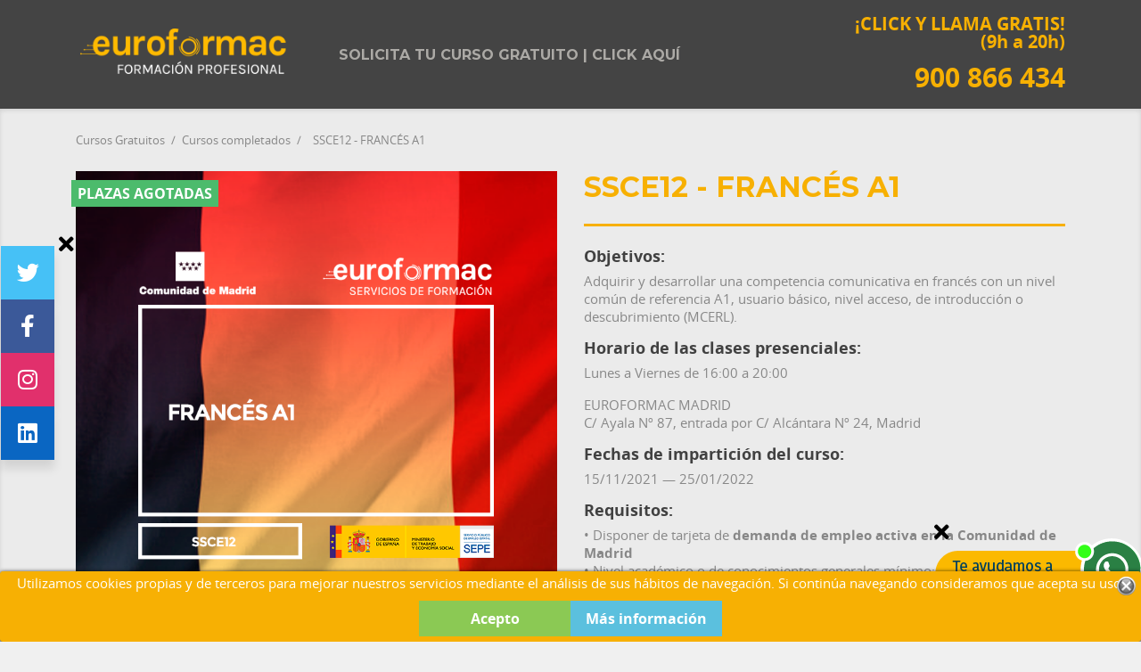

--- FILE ---
content_type: text/html; charset=utf-8
request_url: https://cursosgratuitos.grupoeuroformac.com/ssce12-frances-a1-comunidad-madrid
body_size: 16590
content:

<!doctype html>
<html lang="es">

	  <head>
    
      
<meta charset="utf-8">
<meta http-equiv="x-ua-compatible" content="ie=edge">


  <link rel="canonical" href="https://cursosgratuitos.grupoeuroformac.com/ssce12-frances-a1-comunidad-madrid">

  <title>Curso gratuito de SSCE12 - FRANCÉS A1</title>
  <meta name="description" content="Inscríbete gratis al Curso gratuito de SSCE12 - FRANCÉS A1. Comunidad de Madrid.">


<meta name="viewport" content="width=device-width, initial-scale=0.9, user-scalable=no">
<link rel="icon" type="image/vnd.microsoft.icon" href="/img/favicon.ico?1694446006">
<link rel="shortcut icon" type="image/x-icon" href="/img/favicon.ico?1694446006">
<link href="https://fonts.googleapis.com/css?family=Montserrat:400,700" rel="stylesheet">
<script type="text/javascript" src="https://cursosgratuitos.grupoeuroformac.com/themes/classic/assets/js/fontawesome.js"></script>

<meta name="theme-color" content="#F7B003">




  <meta property="og:title" content="Curso gratuito de SSCE12 - FRANCÉS A1" />
  <meta property="og:description" content="Inscríbete gratis al Curso gratuito de SSCE12 - FRANCÉS A1. Comunidad de Madrid." /> 
  <meta property="og:image" content="https://cursosgratuitos.grupoeuroformac.com/3321-large_default/ssce12-frances-a1-comunidad-madrid.jpg" />
  <meta name="twitter:title" content="Curso gratuito de SSCE12 - FRANCÉS A1" />
  <meta name="twitter:description" content="Inscríbete gratis al Curso gratuito de SSCE12 - FRANCÉS A1. Comunidad de Madrid." />
  <meta name="twitter:image" content="https://cursosgratuitos.grupoeuroformac.com/3321-large_default/ssce12-frances-a1-comunidad-madrid.jpg" />
  <meta name="twitter:card" content="summary_large_image" />
  <meta name="twitter:site" content="@grupoeuroformac" />
  <meta name="twitter:creator" content="@grupoeuroformac" />
  



  


<link rel="stylesheet" href="/themes/classic/assets/css/theme.css" type="text/css" media="all">
<link rel="stylesheet" href="/themes/classic/assets/css/backtop.css" type="text/css" media="all">
<link rel="stylesheet" href="/themes/classic/assets/css/rrss.css" type="text/css" media="all">
<link rel="stylesheet" href="/js/jquery/ui/themes/base/minified/jquery-ui.min.css" type="text/css" media="all">
<link rel="stylesheet" href="/js/jquery/ui/themes/base/minified/jquery.ui.theme.min.css" type="text/css" media="all">



  

  <script type="text/javascript">
        var prestashop = {"currency":{"name":"euro","iso_code":"EUR","iso_code_num":"978","sign":"\u20ac"},"customer":{"lastname":null,"firstname":null,"email":null,"last_passwd_gen":null,"birthday":null,"newsletter":null,"newsletter_date_add":null,"ip_registration_newsletter":null,"optin":null,"website":null,"company":null,"siret":null,"ape":null,"outstanding_allow_amount":0,"max_payment_days":0,"note":null,"is_guest":0,"id_shop":null,"id_shop_group":null,"id_default_group":3,"date_add":null,"date_upd":null,"reset_password_token":null,"reset_password_validity":null,"id":null,"is_logged":false,"gender":{"type":null,"name":null,"id":null},"risk":{"name":null,"color":null,"percent":null,"id":null},"addresses":[]},"language":{"name":"Espa\u00f1ol (Spanish)","iso_code":"es","locale":"es-ES","language_code":"es","is_rtl":"0","date_format_lite":"d\/m\/Y","date_format_full":"d\/m\/Y H:i:s","id":1},"page":{"title":"","canonical":null,"meta":{"title":"Curso gratuito de SSCE12 - FRANC\u00c9S A1","description":"Inscr\u00edbete gratis al Curso gratuito de SSCE12 - FRANC\u00c9S A1. Comunidad de Madrid.","keywords":"curso, formacion, gratuita, gratis,SSCE12 - FRANC\u00c9S A1","robots":"index"},"page_name":"product","body_classes":{"lang-es":true,"lang-rtl":false,"country-ES":true,"currency-EUR":true,"layout-full-width":true,"page-product":true,"tax-display-enabled":true,"product-id-12442":true,"product-SSCE12 - FRANC\u00c9S A1":true,"product-id-category-5550":true,"product-id-manufacturer-3":true,"product-id-supplier-31":true,"product-available-for-order":true},"admin_notifications":[]},"shop":{"name":"Cursos Gratuitos - Grupo Euroformac","email":"infocursos@grupoeuroformac.com","registration_number":"","long":false,"lat":false,"logo":"\/img\/gestion-cursos-logo-1694446006.jpg","stores_icon":"\/img\/logo_stores.png","favicon":"\/img\/favicon.ico","favicon_update_time":"1694446006","address":{"formatted":"Cursos Gratuitos - Grupo Euroformac<br>Espa\u00f1a","address1":"","address2":"","postcode":"","city":"","state":null,"country":"Espa\u00f1a"},"phone":"","fax":""},"urls":{"base_url":"https:\/\/cursosgratuitos.grupoeuroformac.com\/","current_url":"https:\/\/cursosgratuitos.grupoeuroformac.com\/ssce12-frances-a1-comunidad-madrid","shop_domain_url":"https:\/\/cursosgratuitos.grupoeuroformac.com","img_ps_url":"https:\/\/cursosgratuitos.grupoeuroformac.com\/img\/","img_cat_url":"https:\/\/cursosgratuitos.grupoeuroformac.com\/img\/c\/","img_lang_url":"https:\/\/cursosgratuitos.grupoeuroformac.com\/img\/l\/","img_prod_url":"https:\/\/cursosgratuitos.grupoeuroformac.com\/img\/p\/","img_manu_url":"https:\/\/cursosgratuitos.grupoeuroformac.com\/img\/m\/","img_sup_url":"https:\/\/cursosgratuitos.grupoeuroformac.com\/img\/su\/","img_ship_url":"https:\/\/cursosgratuitos.grupoeuroformac.com\/img\/s\/","img_store_url":"https:\/\/cursosgratuitos.grupoeuroformac.com\/img\/st\/","img_col_url":"https:\/\/cursosgratuitos.grupoeuroformac.com\/img\/co\/","img_url":"https:\/\/cursosgratuitos.grupoeuroformac.com\/themes\/classic\/assets\/img\/","css_url":"https:\/\/cursosgratuitos.grupoeuroformac.com\/themes\/classic\/assets\/css\/","js_url":"https:\/\/cursosgratuitos.grupoeuroformac.com\/themes\/classic\/assets\/js\/","pic_url":"https:\/\/cursosgratuitos.grupoeuroformac.com\/upload\/","pages":{"address":"https:\/\/cursosgratuitos.grupoeuroformac.com\/direccion","addresses":"https:\/\/cursosgratuitos.grupoeuroformac.com\/direcciones","authentication":"https:\/\/cursosgratuitos.grupoeuroformac.com\/inicio-sesion","cart":"https:\/\/cursosgratuitos.grupoeuroformac.com\/carrito","category":"https:\/\/cursosgratuitos.grupoeuroformac.com\/index.php?controller=category","cms":"https:\/\/cursosgratuitos.grupoeuroformac.com\/index.php?controller=cms","contact":"https:\/\/cursosgratuitos.grupoeuroformac.com\/contactanos","discount":"https:\/\/cursosgratuitos.grupoeuroformac.com\/descuento","guest_tracking":"https:\/\/cursosgratuitos.grupoeuroformac.com\/seguimiento-cliente-no-registrado","history":"https:\/\/cursosgratuitos.grupoeuroformac.com\/historial-compra","identity":"https:\/\/cursosgratuitos.grupoeuroformac.com\/datos-personales","index":"https:\/\/cursosgratuitos.grupoeuroformac.com\/","my_account":"https:\/\/cursosgratuitos.grupoeuroformac.com\/mi-cuenta","order_confirmation":"https:\/\/cursosgratuitos.grupoeuroformac.com\/confirmacion-pedido","order_detail":"https:\/\/cursosgratuitos.grupoeuroformac.com\/index.php?controller=order-detail","order_follow":"https:\/\/cursosgratuitos.grupoeuroformac.com\/seguimiento-pedido","order":"https:\/\/cursosgratuitos.grupoeuroformac.com\/pedido","order_return":"https:\/\/cursosgratuitos.grupoeuroformac.com\/index.php?controller=order-return","order_slip":"https:\/\/cursosgratuitos.grupoeuroformac.com\/albaran","pagenotfound":"https:\/\/cursosgratuitos.grupoeuroformac.com\/pagina-no-encontrada","password":"https:\/\/cursosgratuitos.grupoeuroformac.com\/recuperacion-contrase\u00f1a","pdf_invoice":"https:\/\/cursosgratuitos.grupoeuroformac.com\/index.php?controller=pdf-invoice","pdf_order_return":"https:\/\/cursosgratuitos.grupoeuroformac.com\/index.php?controller=pdf-order-return","pdf_order_slip":"https:\/\/cursosgratuitos.grupoeuroformac.com\/index.php?controller=pdf-order-slip","prices_drop":"https:\/\/cursosgratuitos.grupoeuroformac.com\/bajamos-precios","product":"https:\/\/cursosgratuitos.grupoeuroformac.com\/index.php?controller=product","search":"https:\/\/cursosgratuitos.grupoeuroformac.com\/buscar","sitemap":"https:\/\/cursosgratuitos.grupoeuroformac.com\/mapa-web","stores":"https:\/\/cursosgratuitos.grupoeuroformac.com\/tiendas","supplier":"https:\/\/cursosgratuitos.grupoeuroformac.com\/proveedor","register":"https:\/\/cursosgratuitos.grupoeuroformac.com\/inicio-sesion?create_account=1","order_login":"https:\/\/cursosgratuitos.grupoeuroformac.com\/pedido?login=1"},"theme_assets":"\/themes\/classic\/assets\/","actions":{"logout":"https:\/\/cursosgratuitos.grupoeuroformac.com\/?mylogout="}},"configuration":{"display_taxes_label":true,"low_quantity_threshold":3,"is_b2b":false,"is_catalog":true,"show_prices":true,"opt_in":{"partner":false},"quantity_discount":{"type":"discount","label":"Descuento"},"voucher_enabled":0,"return_enabled":0,"number_of_days_for_return":14},"field_required":[],"breadcrumb":{"links":[{"title":"Cursos Gratuitos","url":"https:\/\/cursosgratuitos.grupoeuroformac.com\/"},{"title":"Cursos completados","url":"https:\/\/cursosgratuitos.grupoeuroformac.com\/cursos-completados"},{"title":"SSCE12 - FRANC\u00c9S A1","url":"https:\/\/cursosgratuitos.grupoeuroformac.com\/ssce12-frances-a1-comunidad-madrid"}],"count":3},"link":{"protocol_link":"https:\/\/","protocol_content":"https:\/\/"},"time":1768420125,"static_token":"be26e7230c1faa139f9025b5c6d31117","token":"ceb17d78007a768b2490ddea63e10de3"};
      </script>

  <!-- Google Tag Manager (noscript) -->
<noscript><iframe src="https://www.googletagmanager.com/ns.html?id=GTM-W3HP885"
height="0" width="0" style="display:none;visibility:hidden"></iframe></noscript>
<!-- End Google Tag Manager (noscript) -->
<!-- Google Tag Manager -->
<script>(function(w,d,s,l,i){w[l]=w[l]||[];w[l].push({'gtm.start':
new Date().getTime(),event:'gtm.js'});var f=d.getElementsByTagName(s)[0],
j=d.createElement(s),dl=l!='dataLayer'?'&l='+l:'';j.async=true;j.src=
'https://www.googletagmanager.com/gtm.js?id='+i+dl;f.parentNode.insertBefore(j,f);
})(window,document,'script','dataLayer','GTM-W3HP885');</script>
<!-- End Google Tag Manager -->

<!-- Hotjar Tracking Code for https://cursosgratuitos.grupoeuroformac.com/ -->
<script>
    (function(h,o,t,j,a,r){
        h.hj=h.hj||function(){(h.hj.q=h.hj.q||[]).push(arguments)};
        h._hjSettings={hjid:3243600,hjsv:6};
        a=o.getElementsByTagName('head')[0];
        r=o.createElement('script');r.async=1;
        r.src=t+h._hjSettings.hjid+j+h._hjSettings.hjsv;
        a.appendChild(r);
    })(window,document,'https://static.hotjar.com/c/hotjar-','.js?sv=');
</script>






<!-- Rich Snippets Schema.org (head.tpl) -->
<script type="application/ld+json">
  [
    {
      "@context": "http://schema.org",
      "@type": "EducationEvent",
      "name": "SSCE12 - FRANCÉS A1",
      "startDate": "2020-01-01",
      "endDate": "2020-12-31",
      "performer": "Cursos Euroformac",
      "image":"https://cursosgratuitos.grupoeuroformac.com/3321-home_default/ssce12-frances-a1-comunidad-madrid.jpg",
      "url":"https://cursosgratuitos.grupoeuroformac.com/ssce12-frances-a1-comunidad-madrid",
      "description": "Curso online gratuito de SSCE12 - FRANCÉS A1. Con la garantía del Ministerio de Trabajo y Grupo Euroformac.",
      "eventAttendanceMode": "OnlineEventAttendanceMode",
      "eventStatus": "EventMovedOnline",
      "offers": {
        "@type": "Offer",
        "availability": "http://schema.org/InStock",
        "price": "0",
        "priceCurrency": "EUR",
        "url":"https://cursosgratuitos.grupoeuroformac.com/ssce12-frances-a1-comunidad-madrid",
        "validFrom": "2020-01-01"
        },
      "location": {
        "@type":"Place",
        "name":"Cursos Euroformac",
        "address":{"@type":"Text"}
        },
      "organizer": {
      "@type": "Organization",
      "name": "Cursos Euroformac",
      "url": "https://cursosgratuitos.grupoeuroformac.com"
        }
    }
  ]
</script>
<!-- Rich Snippets Schema.org / fin -->




  



<style>
	.lgcookieslaw_banner {
		display:table;
		width:100%;
		position:fixed;
		left:0;
		repeat-x scroll left top;
		background: #F7B003;
		border-color: #F7B003;
		border-left: 1px solid #F7B003;
		border-radius: 3px 3px 3px 3px;
		border-right: 1px solid #F7B003;
		color: #FFFFFF !important;
		z-index: 99999;
		border-style: solid;
		border-width: 1px;
		margin: 0;
		outline: medium none;
		text-align: center;
		vertical-align: middle;
		text-shadow: 0 0 0 0;
		-webkit-box-shadow: 0px 1px 5px 0px #000000;
		-moz-box-shadow:    0px 1px 5px 0px #000000;
		box-shadow:         0px 1px 5px 0px #000000;
		font-size: 12px;
	
		bottom:0;;
		opacity:1;
	
	}

	.lgcookieslaw_banner > form
	{
		position:relative;
	}

	.lgcookieslaw_banner span.lgcookieslaw_btn
	{
		border-color: #8BC954 !important;
		background: #8BC954 !important;
		color: #FFFFFF !important;
		text-align: center;
		margin: 5px 0px 5px 0px;
		padding: 5px 5px;
		display: inline-block;
		border: 0;
		font-weight: bold;
		height: 26px;
		line-height: 16px;
		width: auto;
		font-size: 12px;
		cursor: pointer;
	}

	.lgcookieslaw_banner span:hover.lgcookieslaw_btn
	{
		moz-opacity:0.85;
		opacity: 0.85;
		filter: alpha(opacity=85);
	}

	.lgcookieslaw_banner a.lgcookieslaw_btn
	{
		border-color: #5BC0DE;
		background: #5BC0DE;
		color: #FFFFFF !important;
		margin: 5px 0px 5px 0px;
		text-align: center;
		padding: 5px 5px;
		display: inline-block;
		border: 0;
		font-weight: bold;
		height: 26px;
		line-height: 16px;
		width: auto;
		font-size: 12px;
	}

	@media (max-width: 768px) {
		.lgcookieslaw_banner span.lgcookieslaw_btn,
		.lgcookieslaw_banner a.lgcookieslaw_btn {
			height: auto;
		}
	}

	.lgcookieslaw_banner a:hover.lgcookieslaw_btn
	{
		border-color: #5BC0DE;
		background: #5BC0DE;
		color: #FFFFFF !important;
		moz-opacity:0.85;
		opacity: 0.85;
		filter: alpha(opacity=85);
	}

	.lgcookieslaw_close_banner_btn
	{
		cursor:pointer;
		height:21px;
		max-width:21px;
		width:21px;
	}

	.lgcookieslaw_container {
		display:table;
		margin: 0 auto;
	}

	.lgcookieslaw_button_container {
		display:table-cell;
		padding:0px;
		vertical-align: middle;
	}

	.lgcookieslaw_button_container div{
		display:table-cell;
		padding: 0px 4px 0px 0px;
		vertical-align: middle;
	}

	.lgcookieslaw_message {
		display:table-cell;
		font-size: 12px;
		padding:2px 5px 5px 5px;
		vertical-align: middle;
	}

	.lgcookieslaw_message p {
		margin: 0;
		color: #FFFFFF !important;
	}

	.lgcookieslaw_btn-close {
		position:absolute;
		right:5px;
		top:5px;
	}
</style>


<script type="text/javascript">
    function closeinfo(accept)
    {
        var banners = document.getElementsByClassName("lgcookieslaw_banner");
        if( banners ) {
            for (var i = 0; i < banners.length; i++) {
                banners[i].style.display = 'none';
            }
        }

        if (typeof accept != 'undefined' && accept == true) {
            setCookie("__lglaw", 1, 31536000);
        }
    }

    function checkLgCookie()
    {
        return document.cookie.match(/^(.*;)?\s*__lglaw\s*=\s*[^;]+(.*)?$/);
    }

    function setCookie(cname, cvalue, exdays) {
        var d = new Date();
        d.setTime(d.getTime() + (exdays * 1000));
        var expires = "expires=" + d.toUTCString();
        document.cookie = cname + "=" + cvalue + ";" + expires + ";path=/";
    }

    var lgbtnclick = function(){
        var buttons = document.getElementsByClassName("lgcookieslaw_btn_accept");
        if( buttons != null ) {
            for (var i = 0; i < buttons.length; i++) {
                buttons[i].addEventListener("click", function () {
                    closeinfo(true);
                                        
                });
            }
        }
    };

    window.addEventListener('load',function(){
        if( checkLgCookie() ) {
            closeinfo();
        } else {
            
                        
            lgbtnclick();
        }
    });

</script>



    

 <script src="https://cursosgratuitos.grupoeuroformac.com/js/jquery-1.11.0.min.js"></script>

  <script type="text/javascript">
  jQuery(document).ready(function($){
      $("#telefono_alumno").change(function(){		
        var mivalor = $('input[id=telefono_alumno]').val();
        var primer_valor = parseInt(mivalor.charAt(0));
          if(primer_valor != 6 && primer_valor != 7 && primer_valor != 8 && primer_valor != 9 ){
              $("input[id=telefono_alumno]").focus();
              $('input[id=telefono_alumno]').val("");
              $("#other").css("display", "block");              
          }else{
             $("#other").css("display", "none");
          }
          if(mivalor.length != 9){
              $("input[id=telefono_alumno]").focus();
              $('input[id=telefono_alumno]').val("");
              $("#other").css("display", "block");              
          }else{
             $("#other").css("display", "none");
          }         
      });

      $("input[name*='group[13]']").click(function(){          
          $("#combinacion_elegida").val($(this).val());
      });
	  
	  $(".valor-obligatorio").change(function(){
        var mivalor = $(this).val();
		if ($.trim(mivalor).length == 0) {
			$(this).val('');
		}
      });
  });
</script>





  </head>

  <body id="product" class="lang-es country-es currency-eur layout-full-width page-product tax-display-enabled product-id-12442 product-ssce12-frances-a1 product-id-category-5550 product-id-manufacturer-3 product-id-supplier-31 product-available-for-order">
	  	
		<main>
		  
					  

		  <header id="header">
			
			  

<!-- PS block name='header_nav' INICIO -->
  <nav class="header-nav">
    <div class="container">
        <div class="row">
          <div class="hidden-sm-down">
            <div class="col-md-4 col-xs-12">
              <!-- PS hook h='displayNav1' INICIO -->
              <div class="col-xs-12 col-md-4 links">
  </div>

              <!-- PS hook h='displayNav1' FIN -->
            </div>
            <div class="col-md-8 right-nav">
              <!-- PS hook h='displayNav2' INICIO -->
              <div class="col-xs-12 col-md-4 links">
  </div>

              <!-- PS hook h='displayNav2' FIN -->
            </div>
          </div>
          <div class="hidden-md-up text-xs-center mobile mobile_menu">
            <div class="pull-xs-left" id="menu-icon">
              <i class="material-icons d-inline">&#xE5D2;</i>
            </div>
            <div class="pull-xs-right" id="_mobile_cart"></div>
            <div class="pull-xs-right" id="_mobile_user_info"></div>
            <div class="top-logo" id="_mobile_logo"></div>
            <div class="clearfix"></div>
          </div>
        </div>
    </div>
  </nav>
<!-- PS block name='header_nav' FIN -->



<!-- PS block name='header_top' INICIO -->
  <div class="header-top"><a name="ocultar-modal"></a>
    <div class="container">
       <div class="row">
        <div class="col-md-3 hidden-sm-down" id="_desktop_logo">
          <a href="https://cursosgratuitos.grupoeuroformac.com/">
            <img class="logo img-responsive" src="/img/gestion-cursos-logo-1694446006.jpg" alt="Cursos Gratuitos - Grupo Euroformac">
          </a>
        </div>
        <div class="col-md-9 col-sm-12 position-static">
          <div class="row">
            <!-- PS hook h='displayTop' INICIO -->
            

<div class="menu col-lg-8 col-md-7 js-top-menu position-static hidden-sm-down" id="_desktop_top_menu">
              <ul class="top-menu" id="top-menu" data-depth="0">
                    <li class="link" id="lnk-solicita-tu-curso-gratuito-click-aqui">
                          <a class="dropdown-item"
                href="/trabajadores-autonomos-desempleados?utm_source=marketing-menu&amp;utm_medium=web&amp;utm_campaign=cursos" data-depth="0"
                >
                                Solicita tu curso gratuito | Click aquí
              </a>
              <!-- Menú movil -->
              <aside class="ver-solo-movil" style="padding:0 10px;overflow:auto;">
                              
				<nav class="menu-acordeon-movil">

    <h2 class="h2-acordeon-movil">Cursos Gratuitos 💻 📱</h2>

    <button class="acordeon-movil acordeon">Cursos gratis 2025 <span class="abrir">▼</span></button>
    <nav class="panel">
        <ol>
			<li><a title="Cursos para toda España 2025" href="/cursos-gratuitos-para-trabajadores-erte-autonomos">Cursos gratuitos <b>para toda España 2024</b></a></li>
         
            <li><a title="Cursos Online Gratis para Trabajadores" href="/trabajadores">Cursos gratuitos para <b>Trabajadores</b></a></li>
            <li><a title="Cursos ERTE 2024" href="/cursos-erte">Cursos gratuitos para <b>Trabajadores en ERTE</b></a></li>
            <li><a title="Cursos Online Gratis para Autónomos" href="/autonomos">Cursos gratuitos para <b>Autónomos</b></a></li>
            <li><a title="Cursos Gratis para Desempleados" href="/desempleados">Cursos gratuitos para <b>Desempleados</b></a></li>
        </ol>
    </nav>

 
    <button class="acordeon-movil acordeon">Regionales <span class="abrir">▼</span></button>
    <nav class="panel">
        <ol>
            <li><a title="Cursos Gratis en Madrid" href="/cursos-gratuitos-en-madrid"><b>Comunidad de Madrid</b><br>Trabajadores y Desempleados</a></li>            
            <li><a title="Cursos Gratis en la Región de Murcia" href="/cursos-gratuitos-de-la-region-de-murcia"><b>Región de Murcia</b><br>SEF Trabajadores y Desempleados</a></li>
			<li><a title="Cursos Gratis de Andalucía" href="/cursos-gratuitos-en-andalucia"><b>Andalucía</b><br>Trabajadores y Desempleados</a></li>			
			<li><a title="Cursos Gratis en la Comunidad Valenciana" href="/cursos-gratuitos-en-la-comunidad-valenciana"><b>Comunidad Valenciana</b><br>Trabajadores y Desempleados</a></li>   
			<li><a title="Cursos Gratis en Extremadura" href="/cursos-gratuitos-extremadura"><b>Extremadura</b><br>Trabajadores y Desempleados</a></li>				
        </ol>
    </nav>
	

</nav>
<!-- .menu-acordeon / fin -->

<!-- script menú lateral / inicio -->

<script type="text/javascript">
var acc = document.getElementsByClassName("acordeon-movil");
var i;

for (i = 0; i < acc.length; i++) {
    acc[i].addEventListener("click", function() {
    this.classList.toggle("abierto");
    var panel = this.nextElementSibling;
    if (panel.style.display === "block") {
        panel.style.display = "none";
    } else {
        panel.style.display = "block";
    }
    });
}
</script>

<!-- script menú lateral / fin -->              
              </aside>
              <!-- Menú movil / fin -->
                          </li>
              </ul>
    
    <div class="clearfix"></div>
</div><!-- Block search module TOP -->
<div id="search_widget" class="col-lg-4 col-md-5 col-sm-12 search-widget" data-search-controller-url="https://cursosgratuitos.grupoeuroformac.com/buscar">
	<p>
		<a href="tel:900 866 434" onclick="gtag('event', 'Llamar', { 'event_category': 'Clic', 'event_label': 'Teléfono Web Menú Superior'});">
			¡CLICK Y LLAMA GRATIS!</br>
			(9h a 20h)</br></br>
			<span>900 866 434</span>
		</a>
	</p>
</div>
<!-- /Block search module TOP -->
<div id="lgcookieslaw_banner" class="lgcookieslaw_banner">
	
				<div class="lgcookieslaw_container">
						<div class="lgcookieslaw_message"><p>Utilizamos cookies propias y de terceros para mejorar nuestros servicios mediante el análisis de sus hábitos de navegación. Si continúa navegando consideramos que acepta su uso.</p></div>
					</div>
					
			<span id="lgcookieslaw_accept" class="lgcookieslaw_btn lgcookieslaw_btn_accept" onclick="closeinfo(true)">Acepto</span>
			<a id="lgcookieslaw_info" class="lgcookieslaw_btn"  target="_blank"  href="https://cursosgratuitos.grupoeuroformac.com/content/aviso-legal" >
				Más información
			</a>
							<div id="lgcookieslaw_close" class="lgcookieslaw_btn-close">
				<img src="/modules/lgcookieslaw/views/img/close.png" alt="close" class="lgcookieslaw_close_banner_btn" onclick="closeinfo();">
			</div>
			
</div>
<div class="col-xs-12 col-md-4 links">
  </div>

            <!-- PS hook h='displayTop' FIN -->
            <div class="clearfix"></div>
          </div>
        </div>
      </div>
      <div id="mobile_top_menu_wrapper" class="row hidden-md-up" style="display:none;">
        <div class="js-top-menu mobile" id="_mobile_top_menu"></div>
        <div class="js-top-menu-bottom">
          <div id="_mobile_currency_selector"></div>
          <div id="_mobile_language_selector"></div>
          <div id="_mobile_contact_link"></div>
        </div>
      </div>
    </div>
  </div>
<!-- PS block name='header_nav' FIN -->

<!-- PS hook h='displayNavFullWidth' INICIO -->
<div class="col-xs-12 col-md-4 links">
  </div>

<!-- PS hook h='displayNavFullWidth' FIN -->

			
		  </header>

		  
			



<aside id="notifications">
  <div class="container">
    
    
    
      </div>
</aside>
		  

		  <section id="wrapper">
				
						<div class="container">
			  
				

 
  

 
  



<nav data-depth="3" class="breadcrumb hidden-sm-down">
  <ol itemscope itemtype="http://schema.org/BreadcrumbList">
          <li itemprop="itemListElement" itemscope itemtype="http://schema.org/ListItem">
        <a itemprop="item" href="https://cursosgratuitos.grupoeuroformac.com/">
          <span itemprop="name">Cursos Gratuitos</span>
        </a>
        <meta itemprop="position" content="1">
      </li>
          <li itemprop="itemListElement" itemscope itemtype="http://schema.org/ListItem">
        <a itemprop="item" href="https://cursosgratuitos.grupoeuroformac.com/cursos-completados">
          <span itemprop="name">Cursos completados</span>
        </a>
        <meta itemprop="position" content="2">
      </li>
          <li itemprop="itemListElement" itemscope itemtype="http://schema.org/ListItem">
        <a itemprop="item" href="https://cursosgratuitos.grupoeuroformac.com/ssce12-frances-a1-comunidad-madrid">
          <span itemprop="name">SSCE12 - FRANCÉS A1</span>
        </a>
        <meta itemprop="position" content="3">
      </li>
      </ol>
</nav>

			  

			  <div class="container-flex">

			  

			  
  <div id="content-wrapper">
    
      <div class="contenedor" id="rrss">
        <div class="equis">   
            <span><a href="#"><i class="fa fa-times" aria-hidden="true"></i></a></span>
        </div>
        <div class="icon twitter">
            
            <span><a href="https://twitter.com/GrupoEuroformac?ref_src=twsrc%5Egoogle%7Ctwcamp%5Eserp%7Ctwgr%5Eauthor"><i class="fab fa-twitter"></i></a></span>
        </div>


        <div class="icon facebook">
            
            <span><a href="https://es-es.facebook.com/grupoeuroformac/"><i class="fab fa-facebook-f"></i></a></span>
        </div>



        <div class="icon instagram">
            
            <span><a href="https://www.instagram.com/grupoeuroformac/"><i class="fab fa-instagram"></i></a></span>
        </div>

        <div class="icon linkedin">
            
            <span><a href="https://www.linkedin.com/company/grupo-euroformac/mycompany/"><i class="fab fa-linkedin"></i></a></span>
        </div>


    </div>
    <div class="contenedor-rrss" id="show-rrss">
        <div class="show-rrss">
            <span><a href="#">Compartir</a></span>
        </div>
    </div>




  <div class="contenedor-wa" id="wa-bubble" style="display: block;">

            <div class="equis-wa">   
                <span><a href="#"><i class="fa fa-times" aria-hidden="true"></i></a></span>
            </div>
            
            <div class="">
                
                        <span><a href="https://api.whatsapp.com/send/?phone=34689183640&amp;text=Quiero%20información%20sobre%20los%20cursos%20gratuitos" target="_blank"><img src="/themes/classic/templates/homenew/asistente_whatsapp.png" width="100%"></a></span>


            </div>
        </div>

        <div class="contenedor-wap" id="wa-show">
            <div class="wa-show">
                <span><a href="#">Whatsapp</a></span>
            </div>
        </div>  
  <section id="main">
    <div class="row">
      <div class="col-md-6">
        
          <section class="page-content" id="content"> 
            
              
                <ul class="product-flags">
                                      <li class="product-flag textinstockbig">Plazas agotadas</li>
                                                    </ul>
              

              
                <div class="images-container">
  
    <div class="product-cover">
      <img src="https://cursosgratuitos.grupoeuroformac.com/3321-large_default/ssce12-frances-a1-comunidad-madrid.jpg" alt="SSCE12 - FRANCÉS A1" title="SSCE12 - FRANCÉS A1" style="width:100%;">
    </div>
  
</div>
              
              <div class="scroll-box-arrows">
                <i class="material-icons left">&#xE314;</i>
                <i class="material-icons right">&#xE315;</i>
              </div>

            
          </section>
           

			        

		           


	                 
          


<div class="tabs" style="margin-bottom:20px;">

    
    
    <h2 style="color:#F7B002">INFORMACIÓN SOBRE CURSOS GRATUITOS 2025</h2> 

    <div id="llamaremos" style="padding-bottom:5px;">
        Te llamaremos gratis y recibirás asesoramiento personalizado sobre los CURSOS GRATUITOS 2025 disponibles. <strong>Recuerda que todos los cursos son 100% gratis siempre, incluso en la expedición del título</strong>. Nunca vamos a solicitar ningún método de pago.
    </div>    

    
            
                        
                                
                                                   
                                                
                                          
    <div class="clearfix product-variants-item"  style="padding-top:30px;padding-bottom:20px;">
        <div class="tab-content" id="tab-content">
                                                <div id="product-description-short-5190" itemprop="description" style="padding-bottom:20px;">
                        Actualmente el curso que solicita no dispone de plazas libres. Si lo desea, puede rellenar el siguiente formulario y un agente contactará con usted en las próximas horas para ofrecerle otros cursos gratuitos adecuados a su perfil y a sus necesidades formativas.
                    </div>        
                     
                        <form action="https://cursosgratuitos.grupoeuroformac.com/incripcion.php" method="post" class="innerT">
                <input type="hidden" name="token" value="be26e7230c1faa139f9025b5c6d31117">
                                    <input type="hidden" name="id_product" value="12442" id="product_page_product_id">
                    <input type="hidden" name="id_customization" value="0" id="product_customization_id">
                    <input type="hidden" name="url_producto_completa" value="https://cursosgratuitos.grupoeuroformac.com/ssce12-frances-a1-comunidad-madrid?id_product_attribute=9248#/3283-preinscripcion-proxima_convocatoria" id="url_producto_completa"> 
                    <input type="hidden" name="referencia_curso" value="61025" id="referencia_curso">
                    <input type="hidden" name="quantity" value="0" id="quantity_all_versions">
                                            <input type="hidden" name="combinacion_elegida" value="3283" id="combinacion_elegida">
                                                    <input type="hidden" name="url_product" value="https://cursosgratuitos.grupoeuroformac.com/ssce12-frances-a1-comunidad-madrid" id="url_product">                   
                <input type="hidden" name="preferencia_horaria" value="1" id="preferencia_horaria">
                <input type="text" name="verificacion" id="verificacion" class="hidden-xs-up" />
                <div class="col-md-12" style="padding-top:5px;">                      
                    <input type="text" class="col-md-12 valor-obligatorio" name="nombre_alumno" id="nombre_alumno" required="required" placeholder="* Nombre">
                </div>
                <div class="col-md-12" style="padding-top:5px;">                       
                    <input type="text" class="col-md-12 valor-obligatorio" name="primer_apellido_alumno" id="primer_apellido_alumno" required="required" placeholder="* 1º Apellido">
                </div>
                <div class="col-md-12" style="padding-top:5px;">                      
                    <input type="text" class="col-md-12" name="segundo_apellido_alumno" id="segundo_apellido_alumno"  placeholder="2º Apellido">
                </div>
                <div class="col-md-12" style="padding-top:5px;">  
                                            
                        <input class="col-md-12" name="telefono_alumno" id="telefono_alumno" required="required" placeholder="*Teléfono (928..., 657.., 834..., 745...) sin +34" maxlength="9" minlength="9" type="tel" pattern="^(6\d{8}|9\d{8}|7[0-4]\d{7}|8\d{8})$" title = "El teléfono debe tener 9 números sin espacios ni prefijo de país (+34). Recuerde que es formación subvencionada sólo para trabajadores y desempleados de España. Le pediremos documentación que lo acredite antes de que empiece el curso">
                                    </div>
                                    <div id="other" style="display:none;">
                                        El teléfono debe tener 9 números. Recuerde que es formación subvencionada sólo para trabajadores y desempleados de España. Le pediremos documentación que lo acredite antes de que empiece el curso
                </div>
                <div class="col-md-12" style="padding-top:5px;">                      
                    <input type="email" class="col-md-12" name="email_alumno" id="email_alumno" required="required" placeholder="* Email">
                </div>
                <div class="col-md-12" style="padding-top:5px;">
                    <select name="situacion_laboral" style="width: 100%;"  id="situacion_laboral" class="col-md-12" required="required" >
                        <option value="">Situación Laboral (*)</option>
                        <option value="13">Trabajando en una empresa</option>
                        <option value="40">ERTE</option>
                        <option value="23">Autónomo</option>
                        <option value="26">Autónomo mutualista</option>
                        <option value="18">Desempleado</option>
                        <option value="28">Desempleado en busca del primer empleo</option>
                        <option disabled>-------------------------------------------------------------------------------------------------------------------------</option>
                        <option value="29">Desempleado de larga duración (más de 12 meses en los últimos 18 meses)</option>
                        <option value="30">Fijo Discontinuo</option>
                        <option value="31">Administración Pública</option>
                        <option value="32">Régimen Agrario por cuenta propia</option>
                        <option value="33">Régimen Agrario por cuenta ajena</option>
                        <option value="34">Empleado/a del hogar</option>
                        <option value="35">Régimen especial del mar</option>
                        <option value="36">Cuidador no profesional de personas con dependencia</option>
                    </select>
                </div>

                <div class="col-md-12" style="padding-top:5px;">
                    <select name="provincia" id="provincia" style="width: 100%;"  class="col-md-12" required="required" >
                        <option value="">* Provincia</option>
                        <option value="2">Albacete</option>
                        <option value="3">Alicante/Alacant</option>
                        <option value="4">Almería</option>
                        <option value="1">Araba/Álava</option>
                        <option value="33">Asturias</option>
                        <option value="5">Ávila</option>
                        <option value="6">Badajoz</option>
                        <option value="7">Balears, Illes</option>
                        <option value="8">Barcelona</option>
                        <option value="48">Bizkaia</option>
                        <option value="9">Burgos</option>
                        <option value="10">Cáceres</option>
                        <option value="11">Cádiz</option>
                        <option value="39">Cantabria</option>
                        <option value="12">Castellón/Castelló</option>
                        <option value="51">Ceuta</option>
                        <option value="13">Ciudad Real</option>
                        <option value="14">Córdoba</option>
                        <option value="15">Coruña, A</option>
                        <option value="16">Cuenca</option>
                        <option value="20">Gipuzkoa</option>
                        <option value="17">Girona</option>
                        <option value="18">Granada</option>
                        <option value="19">Guadalajara</option>
                        <option value="21">Huelva</option>
                        <option value="22">Huesca</option>
                        <option value="23">Jaén</option>
                        <option value="24">León</option>
                        <option value="25">Lleida</option>
                        <option value="27">Lugo</option>
                        <option value="28">Madrid</option>
                        <option value="29">Málaga</option>
                        <option value="52">Melilla</option>
                        <option value="30">Murcia</option>
                        <option value="31">Navarra</option>
                        <option value="32">Ourense</option>
                        <option value="34">Palencia</option>
                        <option value="35">Palmas, Las</option>
                        <option value="36">Pontevedra</option>
                        <option value="26">Rioja, La</option>
                        <option value="37">Salamanca</option>
                        <option value="38">Santa Cruz de Tenerife</option>
                        <option value="40">Segovia</option>
                        <option value="41">Sevilla</option>
                        <option value="42">Soria</option>
                        <option value="43">Tarragona</option>
                        <option value="44">Teruel</option>
                        <option value="45">Toledo</option>
                        <option value="46">Valencia/València</option>
                        <option value="47">Valladolid</option>
                        <option value="49">Zamora</option>
                        <option value="50">Zaragoza</option>
                    </select>
                </div>

                <div class="col-md-12" style="padding-top:5px;">
                    <label style="font-size: 1rem; text-align: left;">  <input type="checkbox" id="politica" name="politica" required="required" ><small>&nbsp;Al rellenar este formulario de inscripción, usted confirma haber leído y que acepta nuestra
                            <a href="https://cursosgratuitos.grupoeuroformac.com/content/aviso-legal" target="_blank">Política de Privacidad</a> y <a href="https://cursosgratuitos.grupoeuroformac.com/content/terminos-y-condiciones-de-uso" target="_blank">Términos y condiciones</a> (1)</small>
                    </label>
                </div>
                <div class="col-md-12" style="padding-top:5px;">
                        <label style="font-size: 1rem; text-align: left;"> <input type="checkbox" id="autorizo" name="autorizo">
                            <small>Quiero recibir información sobre cursos gratuitos y cursos similares (2)</small>
                        </label>
                </div>
                <div class="col-md-12" style="padding-top:30px;">
                    <button class="btn btn-primary pull-xs-left " style="min-width:170px;" type="submit" >ENVIAR</button>
                </div>

            </form>
            <br>&nbsp; <br><extrasmall>(1) Los datos de carácter personal que nos proporcione serán tratados por EUROCONSULTORÍA FORMACIÓN EMPRESA S.L. como propietaria de esta web, con la finalidad de gestionar su solicitud de información y matriculación sobre cursos gratuitos. 
            (2) En caso de aceptar la recepción de información sobre cursos gratuitos, nos legitima a enviarle de forma periódica comunicaciones de esta índole. 
            Destinatarios: sus datos se alojarán en las plataformas de Euroformac, Acens y Amazon, cuyos titulares son EUROCONSULTORÍA FORMACIÓN EMPRESA S.L., ACENS technologies SLU y Amazon Web Services, Inc., alojadas en la Unión europea, que garantizan las medidas de seguridad encaminadas a proteger la privacidad. Puede ejercer sus derechos de acceso, rectificación, limitación o supresión de sus datos enviando un email a lopd@grupoeuroformac.com o ante la autoridad de control. Encontrará más información en nuestra <a href="content/aviso-legal" target="_new">política de privacidad</a> </extrasmall>               
        </div> 
    </div> 
</div>                 
                 
              

      </div>

        <div class="col-md-6">
          
            
              <h1 class="h1 product_h1">SSCE12 - FRANCÉS A1</h1>
            
          
          
          <div class="product-information">
            
              <div id="product-description-short-12442"><h3>Objetivos:</h3>
<p>Adquirir y desarrollar una competencia comunicativa en francés con un nivel común de referencia A1, usuario básico, nivel acceso, de introducción o descubrimiento (MCERL).</p>
<h3>Horario de las clases presenciales:</h3>
<p>Lunes a Viernes de 16:00 a 20:00</p>
<p>EUROFORMAC MADRID<br /> C/ Ayala Nº 87, entrada por C/ Alcántara Nº 24, Madrid</p>
<h3>Fechas de impartición del curso:</h3>
<p>15/11/2021 — 25/01/2022</p>
<h3>Requisitos:</h3>
<p>• Disponer de tarjeta de <b>demanda de empleo activa en la Comunidad de Madrid</b><br /> • Nivel académico o de conocimientos generales mínimo: segundo curso de educación secundaria obligatoria (ESO) o nivel equivalente a efectos académicos o profesionales<br /> • Nivel de conocimiento de la lengua francesa: sin conocimientos previos, principiante absoluto.</p></div>
            

             
          <div class="product-actions" style="margin-bottom:15px;">
            <!--- Líena naranja de separación -->
          </div>
    
	    <div class="social-sharing" style="margin-left:30px; margin-bottom:25px">    
      <ul>
	  
        <li class="twitter icon-gray"><a href="https://twitter.com/intent/tweet?text=Curso%20gratuito%20de%20SSCE12%20%2D%20FRANCÉS%20A1&url=https%3A%2F%2Fcursosgratuitos%2Egrupoeuroformac%2Ecom%2Fssce12%2Dfrances%2Da1%2Dcomunidad%2Dmadrid https%3A%2F%2Fcursosgratuitos%2Egrupoeuroformac%2Ecom%2Fssce12%2Dfrances%2Da1%2Dcomunidad%2Dmadrid" class="text-hide" title="Tweet" target="_blank">Tweet</a></li>
		<li class="facebook icon-gray"><a href="https://www.facebook.com/sharer.php?u=https://cursosgratuitos.grupoeuroformac.com/ssce12-frances-a1-comunidad-madrid" class="text-hide" title="Compartir" target="_blank">Compartir</a></li>
		<li class="linkedin icon-gray"><a href="https://linkedin.com/sharing/share-offsite/?url=https%3A%2F%2Fcursosgratuitos%2Egrupoeuroformac%2Ecom%2Fssce12%2Dfrances%2Da1%2Dcomunidad%2Dmadrid" class="text-hide" title="LinkedIn" target="_blank">LinkedIn</a></li> 		
        <li class="whatsapp icon-green"><a href="whatsapp://send?text=Curso%20gratuito%20de%20SSCE12%20%2D%20FRANCÉS%20A1 - Inscríbete%20gratis%20al%20Curso%20gratuito%20de%20SSCE12%20%2D%20FRANCÉS%20A1%2E%20Comunidad%20de%20Madrid%2E - https%3A%2F%2Fcursosgratuitos%2Egrupoeuroformac%2Ecom%2Fssce12%2Dfrances%2Da1%2Dcomunidad%2Dmadrid" data-action="share/whatsapp/share" class="text-hide" title="Whatsapp" target="_blank">Whatsapp</a></li>  
        <li class="whatsapp_desk icon-green"><a href="https://wa.me?text=Curso%20gratuito%20de%20SSCE12%20%2D%20FRANCÉS%20A1%20-%20Inscríbete%20gratis%20al%20Curso%20gratuito%20de%20SSCE12%20%2D%20FRANCÉS%20A1%2E%20Comunidad%20de%20Madrid%2E%20-%20https%3A%2F%2Fcursosgratuitos%2Egrupoeuroformac%2Ecom%2Fssce12%2Dfrances%2Da1%2Dcomunidad%2Dmadrid" data-action="share/whatsapp/share" class="text-hide" title="Whatsapp" target="_blank">Whatsapp</a></li>
      </ul>
    </div>	

		
	
	       <div class="tabs"> 

 

              <ul class="nav nav-tabs">
                <li class="nav-item">
                  <a class="nav-link active" data-toggle="tab" href="#product-details">Características del curso</a>
                </li>
                                <li class="nav-item">
                  <a class="nav-link" data-toggle="tab" href="#description">Temario</a>
                </li>
                                                              </ul>

              <div class="tab-content" id="tab-content">
               
                 <div class="tab-pane fade in active"
     id="product-details"
     data-product="{&quot;id_shop_default&quot;:&quot;1&quot;,&quot;id_manufacturer&quot;:&quot;3&quot;,&quot;id_supplier&quot;:&quot;31&quot;,&quot;reference&quot;:&quot;CCM216003001&quot;,&quot;is_virtual&quot;:&quot;0&quot;,&quot;id_category_default&quot;:&quot;5550&quot;,&quot;on_sale&quot;:&quot;0&quot;,&quot;online_only&quot;:&quot;0&quot;,&quot;ecotax&quot;:&quot;0.000000&quot;,&quot;minimal_quantity&quot;:&quot;0&quot;,&quot;price&quot;:0,&quot;unity&quot;:&quot;&quot;,&quot;unit_price_ratio&quot;:&quot;0.000000&quot;,&quot;additional_shipping_cost&quot;:&quot;0.00&quot;,&quot;customizable&quot;:&quot;0&quot;,&quot;text_fields&quot;:&quot;0&quot;,&quot;uploadable_files&quot;:&quot;0&quot;,&quot;redirect_type&quot;:&quot;404&quot;,&quot;id_product_redirected&quot;:&quot;0&quot;,&quot;available_for_order&quot;:&quot;1&quot;,&quot;available_date&quot;:&quot;2020-01-21&quot;,&quot;show_condition&quot;:&quot;0&quot;,&quot;condition&quot;:&quot;new&quot;,&quot;show_price&quot;:&quot;1&quot;,&quot;indexed&quot;:&quot;1&quot;,&quot;visibility&quot;:&quot;both&quot;,&quot;cache_default_attribute&quot;:&quot;9248&quot;,&quot;advanced_stock_management&quot;:&quot;0&quot;,&quot;date_add&quot;:&quot;2019-01-04 14:21:44&quot;,&quot;date_upd&quot;:&quot;2025-11-17 13:35:15&quot;,&quot;pack_stock_type&quot;:&quot;3&quot;,&quot;meta_description&quot;:&quot;Inscr\u00edbete gratis al Curso gratuito de SSCE12 - FRANC\u00c9S A1. Comunidad de Madrid.&quot;,&quot;meta_keywords&quot;:&quot;curso, formacion, gratuita, gratis,SSCE12 - FRANC\u00c9S A1&quot;,&quot;meta_title&quot;:&quot;Curso gratuito de SSCE12 - FRANC\u00c9S A1&quot;,&quot;link_rewrite&quot;:&quot;ssce12-frances-a1-comunidad-madrid&quot;,&quot;name&quot;:&quot;SSCE12 - FRANC\u00c9S A1&quot;,&quot;description&quot;:&quot;&lt;p&gt;&lt;b&gt;A. COMPETENCIAS LING\u00dc\u00cdSTICAS&lt;br \/&gt;&lt;br \/&gt; A.1 Contenidos l\u00e9xico-sem\u00e1nticos&lt;br \/&gt;&lt;br \/&gt; A.2 Contenidos gramaticales &lt;\/b&gt;&lt;br \/&gt; 1. Oraci\u00f3n&lt;br \/&gt; 2. Sustantivos y adjetivos&lt;br \/&gt; 3. Determinantes&lt;br \/&gt; 4. Pronombres&lt;br \/&gt; 5. Verbos&lt;br \/&gt; 6. Adverbios y locuciones &lt;br \/&gt; 7. Enlaces&lt;br \/&gt;&lt;br \/&gt;&lt;b&gt;A.3 Contenidos ortogr\u00e1ficos&lt;\/b&gt;&lt;br \/&gt; 1. Ampliaci\u00f3n de los contenidos ortogr\u00e1ficos del nivel A1&lt;br \/&gt; 2. Ortograf\u00eda de palabras extranjeras&lt;br \/&gt; 3. Estructura sil\u00e1bica. Divisi\u00f3n de palabras al final de l\u00ednea&lt;\/p&gt;&quot;,&quot;description_short&quot;:&quot;&lt;h3&gt;Objetivos:&lt;\/h3&gt;\n&lt;p&gt;Adquirir y desarrollar una competencia comunicativa en franc\u00e9s con un nivel com\u00fan de referencia A1, usuario b\u00e1sico, nivel acceso, de introducci\u00f3n o descubrimiento (MCERL).&lt;\/p&gt;\n&lt;h3&gt;Horario de las clases presenciales:&lt;\/h3&gt;\n&lt;p&gt;Lunes a\u00a0Viernes de 16:00 a 20:00&lt;\/p&gt;\n&lt;p&gt;EUROFORMAC MADRID&lt;br \/&gt; C\/ Ayala N\u00ba 87, entrada por C\/ Alc\u00e1ntara N\u00ba 24, Madrid&lt;\/p&gt;\n&lt;h3&gt;Fechas de impartici\u00f3n del curso:&lt;\/h3&gt;\n&lt;p&gt;15\/11\/2021 \u2014 25\/01\/2022&lt;\/p&gt;\n&lt;h3&gt;Requisitos:&lt;\/h3&gt;\n&lt;p&gt;\u2022 Disponer de tarjeta de &lt;b&gt;demanda de empleo activa en la Comunidad de Madrid&lt;\/b&gt;&lt;br \/&gt; \u2022 Nivel acad\u00e9mico o de conocimientos generales m\u00ednimo: segundo curso de educaci\u00f3n secundaria obligatoria (ESO) o nivel equivalente a efectos acad\u00e9micos o profesionales&lt;br \/&gt; \u2022 Nivel de conocimiento de la lengua francesa: sin conocimientos previos, principiante absoluto.&lt;\/p&gt;&quot;,&quot;available_now&quot;:&quot;Plazas agotadas&quot;,&quot;available_later&quot;:&quot;Plazas agotadas. Solicita tu inscripci\u00f3n para pr\u00f3ximos cursos&quot;,&quot;id&quot;:12442,&quot;id_product&quot;:12442,&quot;out_of_stock&quot;:0,&quot;new&quot;:0,&quot;id_product_attribute&quot;:&quot;9248&quot;,&quot;quantity_wanted&quot;:0,&quot;extraContent&quot;:[],&quot;allow_oosp&quot;:0,&quot;category&quot;:&quot;cursos-completados&quot;,&quot;category_name&quot;:&quot;Cursos completados&quot;,&quot;link&quot;:&quot;https:\/\/cursosgratuitos.grupoeuroformac.com\/ssce12-frances-a1-comunidad-madrid&quot;,&quot;attribute_price&quot;:0,&quot;price_tax_exc&quot;:0,&quot;price_without_reduction&quot;:0,&quot;reduction&quot;:0,&quot;specific_prices&quot;:[],&quot;quantity&quot;:0,&quot;quantity_all_versions&quot;:0,&quot;id_image&quot;:&quot;es-default&quot;,&quot;features&quot;:[{&quot;name&quot;:&quot;Tipo de formaci\u00f3n&quot;,&quot;value&quot;:&quot;PRESENCIAL&quot;,&quot;id_feature&quot;:&quot;9&quot;},{&quot;name&quot;:&quot;Horas&quot;,&quot;value&quot;:&quot;150&quot;,&quot;id_feature&quot;:&quot;10&quot;},{&quot;name&quot;:&quot;Horas presenciales&quot;,&quot;value&quot;:&quot;150&quot;,&quot;id_feature&quot;:&quot;11&quot;}],&quot;attachments&quot;:[],&quot;virtual&quot;:0,&quot;pack&quot;:0,&quot;packItems&quot;:[],&quot;nopackprice&quot;:0,&quot;customization_required&quot;:false,&quot;attributes&quot;:{&quot;21&quot;:{&quot;id_attribute&quot;:&quot;3283&quot;,&quot;id_attribute_group&quot;:&quot;21&quot;,&quot;name&quot;:&quot;Pr\u00f3xima convocatoria&quot;,&quot;group&quot;:&quot;Preinscripci\u00f3n&quot;,&quot;reference&quot;:&quot;61025&quot;,&quot;ean13&quot;:&quot;&quot;,&quot;isbn&quot;:&quot;&quot;,&quot;upc&quot;:&quot;&quot;}},&quot;rate&quot;:0,&quot;tax_name&quot;:&quot;&quot;,&quot;ecotax_rate&quot;:0,&quot;unit_price&quot;:0,&quot;customizations&quot;:{&quot;fields&quot;:[]},&quot;id_customization&quot;:0,&quot;is_customizable&quot;:false,&quot;show_quantities&quot;:false,&quot;quantity_label&quot;:&quot;Elemento&quot;,&quot;quantity_discounts&quot;:[],&quot;customer_group_discount&quot;:0}"
  >
  
          <div class="product-manufacturer">
                  <img title="Comunidad de Madrid - Cursos gratuitos" alt="Comunidad de Madrid - Cursos gratuitos" src="https://cursosgratuitos.grupoeuroformac.com/img/m/3.jpg" class="img img-thumbnail manufacturer-logo" />
              </div>
        
    
          
    
    
    
      <div class="product-out-of-stock">
        
      </div>
    

    
              <section class="product-features">
          <h3 class="h6">Ficha técnica</h3>
          <dl class="data-sheet">
                          <dt class="name">Tipo de formación</dt>
              <dd class="value">PRESENCIAL</dd>
                          <dt class="name">Horas</dt>
              <dd class="value">150</dd>
                          <dt class="name">Horas presenciales</dt>
              <dd class="value">150</dd>
                      </dl>
        </section>
          

    
    
          

    
          
</div>
               
               <div class="tab-pane fade in" id="description">
                 
                   <div class="product-description"><p><b>A. COMPETENCIAS LINGÜÍSTICAS<br /><br /> A.1 Contenidos léxico-semánticos<br /><br /> A.2 Contenidos gramaticales </b><br /> 1. Oración<br /> 2. Sustantivos y adjetivos<br /> 3. Determinantes<br /> 4. Pronombres<br /> 5. Verbos<br /> 6. Adverbios y locuciones <br /> 7. Enlaces<br /><br /><b>A.3 Contenidos ortográficos</b><br /> 1. Ampliación de los contenidos ortográficos del nivel A1<br /> 2. Ortografía de palabras extranjeras<br /> 3. Estructura silábica. División de palabras al final de línea</p></div>
                 
               </div>
               
                                
                           </div>
          </div>
            
<!-- GSR - Product review block -->
<!-- /GSR - Product review block -->

        </div>
      </div>
    </div>

    
          

    
      <section class="featured-products clearfix">
  <h1>
          8 cursos gratuitos similares del sector:
      </h1> 
  <div class="products">
                <div class="product-miniature js-product-miniature" data-id-product="12285" data-id-product-attribute="9491">
  <div class="thumbnail-container">
    
      <a href="https://cursosgratuitos.grupoeuroformac.com/coml0109-trafico-mercancias-carretera-comunidad-madrid" class="thumbnail product-thumbnail">
        <img loading="lazy" src="https://cursosgratuitos.grupoeuroformac.com/4051-home_default/coml0109-trafico-mercancias-carretera-comunidad-madrid.jpg" 
             alt="" 
             data-full-size-image-url="https://cursosgratuitos.grupoeuroformac.com/4051-large_default/coml0109-trafico-mercancias-carretera-comunidad-madrid.jpg" 
             title="">
      </a>
    
    
    <div class="product-description">
      
                                  <h2 class="h3 product-title" style="padding: 3px; margin-top: 0px !important;"><a href="https://cursosgratuitos.grupoeuroformac.com/coml0109-trafico-mercancias-carretera-comunidad-madrid">COML0109 - TRÁFICO DE MERCANCÍAS POR CARRETERA</a></h2>
      
    </div>

    
      <ul class="product-flags">
                  <li class="online-only textinstock">Plazas agotadas</li>
                      </ul>
    
  </div>

	
	
	
	<!-- Rich Snippets Schema.org (miniatures/product.tpl) -->
	<script type="application/ld+json">
	  [
		{
		  "@context": "http://schema.org",
		  "@type": "EducationEvent",
		  "name": "COML0109 - TRÁFICO DE MERCANCÍAS POR CARRETERA",
		  "startDate": "2021-01-01",
		  "endDate": "2021-12-31",
		  "performer": "Cursos Euroformac",
		  "image":"https://cursosgratuitos.grupoeuroformac.com/4051-home_default/coml0109-trafico-mercancias-carretera-comunidad-madrid.jpg",
		  "url":"https://cursosgratuitos.grupoeuroformac.com/coml0109-trafico-mercancias-carretera-comunidad-madrid",
		  "description": "Curso online gratuito de COML0109 - TRÁFICO DE MERCANCÍAS POR CARRETERA. Con la garantía de Ministerio de Trabajo.",
		  "eventAttendanceMode": "OnlineEventAttendanceMode",
		  "eventStatus": "EventMovedOnline",
		  "offers": {
			"@type": "Offer",
			"availability": "http://schema.org/InStock",
			"price": "0",
			"priceCurrency": "EUR",
			"url":"https://cursosgratuitos.grupoeuroformac.com/coml0109-trafico-mercancias-carretera-comunidad-madrid",
			"validFrom": "2021-01-01"
			},
		  "location": {
			"@type":"Place",
			"name":"Cursos Euroformac",
			"address":{"@type":"Text"}
		  },
			"organizer": {
			"@type": "Organization",
			"name": "Cursos Euroformac",
			"url": "https://cursosgratuitos.grupoeuroformac.com"
		  }
		}
	  ]
	</script>
	<!-- Rich Snippets Schema.org / fin -->
	
	

	</div>

                <div class="product-miniature js-product-miniature" data-id-product="15879" data-id-product-attribute="0">
  <div class="thumbnail-container">
    
      <a href="https://cursosgratuitos.grupoeuroformac.com/curso-gratuito-manipulador-alimentos-labora" class="thumbnail product-thumbnail">
        <img loading="lazy" src="https://cursosgratuitos.grupoeuroformac.com/1454-home_default/curso-gratuito-manipulador-alimentos-labora.jpg" 
             alt="" 
             data-full-size-image-url="https://cursosgratuitos.grupoeuroformac.com/1454-large_default/curso-gratuito-manipulador-alimentos-labora.jpg" 
             title="">
      </a>
    
    
    <div class="product-description">
      
                                  <h2 class="h3 product-title" style="padding: 3px; margin-top: 0px !important;"><a href="https://cursosgratuitos.grupoeuroformac.com/curso-gratuito-manipulador-alimentos-labora">OFIMÁTICA: APLICACIONES INFORMÁTICAS DE GESTIÓN</a></h2>
      
    </div>

    
      <ul class="product-flags">
                  <li class="online-only textinstock">Plazas agotadas</li>
                      </ul>
    
  </div>

	
	
	
	<!-- Rich Snippets Schema.org (miniatures/product.tpl) -->
	<script type="application/ld+json">
	  [
		{
		  "@context": "http://schema.org",
		  "@type": "EducationEvent",
		  "name": "OFIMÁTICA: APLICACIONES INFORMÁTICAS DE GESTIÓN",
		  "startDate": "2021-01-01",
		  "endDate": "2021-12-31",
		  "performer": "Cursos Euroformac",
		  "image":"https://cursosgratuitos.grupoeuroformac.com/1454-home_default/curso-gratuito-manipulador-alimentos-labora.jpg",
		  "url":"https://cursosgratuitos.grupoeuroformac.com/curso-gratuito-manipulador-alimentos-labora",
		  "description": "Curso online gratuito de OFIMÁTICA: APLICACIONES INFORMÁTICAS DE GESTIÓN. Con la garantía de Ministerio de Trabajo.",
		  "eventAttendanceMode": "OnlineEventAttendanceMode",
		  "eventStatus": "EventMovedOnline",
		  "offers": {
			"@type": "Offer",
			"availability": "http://schema.org/InStock",
			"price": "0",
			"priceCurrency": "EUR",
			"url":"https://cursosgratuitos.grupoeuroformac.com/curso-gratuito-manipulador-alimentos-labora",
			"validFrom": "2021-01-01"
			},
		  "location": {
			"@type":"Place",
			"name":"Cursos Euroformac",
			"address":{"@type":"Text"}
		  },
			"organizer": {
			"@type": "Organization",
			"name": "Cursos Euroformac",
			"url": "https://cursosgratuitos.grupoeuroformac.com"
		  }
		}
	  ]
	</script>
	<!-- Rich Snippets Schema.org / fin -->
	
	

	</div>

                <div class="product-miniature js-product-miniature" data-id-product="10645" data-id-product-attribute="0">
  <div class="thumbnail-container">
    
      <a href="https://cursosgratuitos.grupoeuroformac.com/publicacion-paginas-web-desempleados-madrid" class="thumbnail product-thumbnail">
        <img loading="lazy" src="https://cursosgratuitos.grupoeuroformac.com/964-home_default/publicacion-paginas-web-desempleados-madrid.jpg" 
             alt="" 
             data-full-size-image-url="https://cursosgratuitos.grupoeuroformac.com/964-large_default/publicacion-paginas-web-desempleados-madrid.jpg" 
             title="">
      </a>
    
    
    <div class="product-description">
      
                                  <h2 class="h3 product-title" style="padding: 3px; margin-top: 0px !important;"><a href="https://cursosgratuitos.grupoeuroformac.com/publicacion-paginas-web-desempleados-madrid">CONFECCIÓN Y PUBLICACIÓN DE PÁGINAS WEB</a></h2>
      
    </div>

    
      <ul class="product-flags">
                  <li class="online-only textinstock">plazas agotadas</li>
                      </ul>
    
  </div>

	
	
	
	<!-- Rich Snippets Schema.org (miniatures/product.tpl) -->
	<script type="application/ld+json">
	  [
		{
		  "@context": "http://schema.org",
		  "@type": "EducationEvent",
		  "name": "CONFECCIÓN Y PUBLICACIÓN DE PÁGINAS WEB",
		  "startDate": "2021-01-01",
		  "endDate": "2021-12-31",
		  "performer": "Cursos Euroformac",
		  "image":"https://cursosgratuitos.grupoeuroformac.com/964-home_default/publicacion-paginas-web-desempleados-madrid.jpg",
		  "url":"https://cursosgratuitos.grupoeuroformac.com/publicacion-paginas-web-desempleados-madrid",
		  "description": "Curso online gratuito de CONFECCIÓN Y PUBLICACIÓN DE PÁGINAS WEB. Con la garantía de Ministerio de Trabajo.",
		  "eventAttendanceMode": "OnlineEventAttendanceMode",
		  "eventStatus": "EventMovedOnline",
		  "offers": {
			"@type": "Offer",
			"availability": "http://schema.org/InStock",
			"price": "0",
			"priceCurrency": "EUR",
			"url":"https://cursosgratuitos.grupoeuroformac.com/publicacion-paginas-web-desempleados-madrid",
			"validFrom": "2021-01-01"
			},
		  "location": {
			"@type":"Place",
			"name":"Cursos Euroformac",
			"address":{"@type":"Text"}
		  },
			"organizer": {
			"@type": "Organization",
			"name": "Cursos Euroformac",
			"url": "https://cursosgratuitos.grupoeuroformac.com"
		  }
		}
	  ]
	</script>
	<!-- Rich Snippets Schema.org / fin -->
	
	

	</div>

                <div class="product-miniature js-product-miniature" data-id-product="10613" data-id-product-attribute="9255">
  <div class="thumbnail-container">
    
      <a href="https://cursosgratuitos.grupoeuroformac.com/adgd149po-habilidades-sociales-comunicacion-inteligencia-emocional-trabajo-equipo-madrid" class="thumbnail product-thumbnail">
        <img loading="lazy" src="https://cursosgratuitos.grupoeuroformac.com/1673-home_default/adgd149po-habilidades-sociales-comunicacion-inteligencia-emocional-trabajo-equipo-madrid.jpg" 
             alt="" 
             data-full-size-image-url="https://cursosgratuitos.grupoeuroformac.com/1673-large_default/adgd149po-habilidades-sociales-comunicacion-inteligencia-emocional-trabajo-equipo-madrid.jpg" 
             title="">
      </a>
    
    
    <div class="product-description">
      
                                  <h2 class="h3 product-title" style="padding: 3px; margin-top: 0px !important;"><a href="https://cursosgratuitos.grupoeuroformac.com/adgd149po-habilidades-sociales-comunicacion-inteligencia-emocional-trabajo-equipo-madrid">HABILIDADES SOCIALES: COMUNICACIÓN, INTELIGENCIA EMOCIONAL Y TRABAJO EN EQUIPO</a></h2>
      
    </div>

    
      <ul class="product-flags">
                  <li class="online-only textinstock">Plazas agotadas</li>
                      </ul>
    
  </div>

	
	
	
	<!-- Rich Snippets Schema.org (miniatures/product.tpl) -->
	<script type="application/ld+json">
	  [
		{
		  "@context": "http://schema.org",
		  "@type": "EducationEvent",
		  "name": "HABILIDADES SOCIALES: COMUNICACIÓN, INTELIGENCIA EMOCIONAL Y TRABAJO EN EQUIPO",
		  "startDate": "2021-01-01",
		  "endDate": "2021-12-31",
		  "performer": "Cursos Euroformac",
		  "image":"https://cursosgratuitos.grupoeuroformac.com/1673-home_default/adgd149po-habilidades-sociales-comunicacion-inteligencia-emocional-trabajo-equipo-madrid.jpg",
		  "url":"https://cursosgratuitos.grupoeuroformac.com/adgd149po-habilidades-sociales-comunicacion-inteligencia-emocional-trabajo-equipo-madrid",
		  "description": "Curso online gratuito de HABILIDADES SOCIALES: COMUNICACIÓN, INTELIGENCIA EMOCIONAL Y TRABAJO EN EQUIPO. Con la garantía de Ministerio de Trabajo.",
		  "eventAttendanceMode": "OnlineEventAttendanceMode",
		  "eventStatus": "EventMovedOnline",
		  "offers": {
			"@type": "Offer",
			"availability": "http://schema.org/InStock",
			"price": "0",
			"priceCurrency": "EUR",
			"url":"https://cursosgratuitos.grupoeuroformac.com/adgd149po-habilidades-sociales-comunicacion-inteligencia-emocional-trabajo-equipo-madrid",
			"validFrom": "2021-01-01"
			},
		  "location": {
			"@type":"Place",
			"name":"Cursos Euroformac",
			"address":{"@type":"Text"}
		  },
			"organizer": {
			"@type": "Organization",
			"name": "Cursos Euroformac",
			"url": "https://cursosgratuitos.grupoeuroformac.com"
		  }
		}
	  ]
	</script>
	<!-- Rich Snippets Schema.org / fin -->
	
	

	</div>

                <div class="product-miniature js-product-miniature" data-id-product="12093" data-id-product-attribute="9040">
  <div class="thumbnail-container">
    
      <a href="https://cursosgratuitos.grupoeuroformac.com/densitometria" class="thumbnail product-thumbnail">
        <img loading="lazy" src="https://cursosgratuitos.grupoeuroformac.com/1168-home_default/densitometria.jpg" 
             alt="" 
             data-full-size-image-url="https://cursosgratuitos.grupoeuroformac.com/1168-large_default/densitometria.jpg" 
             title="">
      </a>
    
    
    <div class="product-description">
      
                                  <h2 class="h3 product-title" style="padding: 3px; margin-top: 0px !important;"><a href="https://cursosgratuitos.grupoeuroformac.com/densitometria">DENSITOMETRÍA</a></h2>
      
    </div>

    
      <ul class="product-flags">
                  <li class="online-only textinstock">PLAZAS AGOTADAS</li>
                      </ul>
    
  </div>

	
	
	
	<!-- Rich Snippets Schema.org (miniatures/product.tpl) -->
	<script type="application/ld+json">
	  [
		{
		  "@context": "http://schema.org",
		  "@type": "EducationEvent",
		  "name": "DENSITOMETRÍA",
		  "startDate": "2021-01-01",
		  "endDate": "2021-12-31",
		  "performer": "Cursos Euroformac",
		  "image":"https://cursosgratuitos.grupoeuroformac.com/1168-home_default/densitometria.jpg",
		  "url":"https://cursosgratuitos.grupoeuroformac.com/densitometria",
		  "description": "Curso online gratuito de DENSITOMETRÍA. Con la garantía de Ministerio de Trabajo.",
		  "eventAttendanceMode": "OnlineEventAttendanceMode",
		  "eventStatus": "EventMovedOnline",
		  "offers": {
			"@type": "Offer",
			"availability": "http://schema.org/InStock",
			"price": "0",
			"priceCurrency": "EUR",
			"url":"https://cursosgratuitos.grupoeuroformac.com/densitometria",
			"validFrom": "2021-01-01"
			},
		  "location": {
			"@type":"Place",
			"name":"Cursos Euroformac",
			"address":{"@type":"Text"}
		  },
			"organizer": {
			"@type": "Organization",
			"name": "Cursos Euroformac",
			"url": "https://cursosgratuitos.grupoeuroformac.com"
		  }
		}
	  ]
	</script>
	<!-- Rich Snippets Schema.org / fin -->
	
	

	</div>

                <div class="product-miniature js-product-miniature" data-id-product="12094" data-id-product-attribute="9039">
  <div class="thumbnail-container">
    
      <a href="https://cursosgratuitos.grupoeuroformac.com/resonancia-magnetica" class="thumbnail product-thumbnail">
        <img loading="lazy" src="https://cursosgratuitos.grupoeuroformac.com/1206-home_default/resonancia-magnetica.jpg" 
             alt="" 
             data-full-size-image-url="https://cursosgratuitos.grupoeuroformac.com/1206-large_default/resonancia-magnetica.jpg" 
             title="">
      </a>
    
    
    <div class="product-description">
      
                                  <h2 class="h3 product-title" style="padding: 3px; margin-top: 0px !important;"><a href="https://cursosgratuitos.grupoeuroformac.com/resonancia-magnetica">RESONANCIA MAGNÉTICA</a></h2>
      
    </div>

    
      <ul class="product-flags">
                  <li class="online-only textinstock">Plazas agotadas</li>
                      </ul>
    
  </div>

	
	
	
	<!-- Rich Snippets Schema.org (miniatures/product.tpl) -->
	<script type="application/ld+json">
	  [
		{
		  "@context": "http://schema.org",
		  "@type": "EducationEvent",
		  "name": "RESONANCIA MAGNÉTICA",
		  "startDate": "2021-01-01",
		  "endDate": "2021-12-31",
		  "performer": "Cursos Euroformac",
		  "image":"https://cursosgratuitos.grupoeuroformac.com/1206-home_default/resonancia-magnetica.jpg",
		  "url":"https://cursosgratuitos.grupoeuroformac.com/resonancia-magnetica",
		  "description": "Curso online gratuito de RESONANCIA MAGNÉTICA. Con la garantía de Ministerio de Trabajo.",
		  "eventAttendanceMode": "OnlineEventAttendanceMode",
		  "eventStatus": "EventMovedOnline",
		  "offers": {
			"@type": "Offer",
			"availability": "http://schema.org/InStock",
			"price": "0",
			"priceCurrency": "EUR",
			"url":"https://cursosgratuitos.grupoeuroformac.com/resonancia-magnetica",
			"validFrom": "2021-01-01"
			},
		  "location": {
			"@type":"Place",
			"name":"Cursos Euroformac",
			"address":{"@type":"Text"}
		  },
			"organizer": {
			"@type": "Organization",
			"name": "Cursos Euroformac",
			"url": "https://cursosgratuitos.grupoeuroformac.com"
		  }
		}
	  ]
	</script>
	<!-- Rich Snippets Schema.org / fin -->
	
	

	</div>

                <div class="product-miniature js-product-miniature" data-id-product="12095" data-id-product-attribute="9038">
  <div class="thumbnail-container">
    
      <a href="https://cursosgratuitos.grupoeuroformac.com/tomografia-computarizada" class="thumbnail product-thumbnail">
        <img loading="lazy" src="https://cursosgratuitos.grupoeuroformac.com/1207-home_default/tomografia-computarizada.jpg" 
             alt="" 
             data-full-size-image-url="https://cursosgratuitos.grupoeuroformac.com/1207-large_default/tomografia-computarizada.jpg" 
             title="">
      </a>
    
    
    <div class="product-description">
      
                                  <h2 class="h3 product-title" style="padding: 3px; margin-top: 0px !important;"><a href="https://cursosgratuitos.grupoeuroformac.com/tomografia-computarizada">TOMOGRAFÍA COMPUTARIZADA</a></h2>
      
    </div>

    
      <ul class="product-flags">
                  <li class="online-only textinstock">PLAZAS AGOTADAS</li>
                      </ul>
    
  </div>

	
	
	
	<!-- Rich Snippets Schema.org (miniatures/product.tpl) -->
	<script type="application/ld+json">
	  [
		{
		  "@context": "http://schema.org",
		  "@type": "EducationEvent",
		  "name": "TOMOGRAFÍA COMPUTARIZADA",
		  "startDate": "2021-01-01",
		  "endDate": "2021-12-31",
		  "performer": "Cursos Euroformac",
		  "image":"https://cursosgratuitos.grupoeuroformac.com/1207-home_default/tomografia-computarizada.jpg",
		  "url":"https://cursosgratuitos.grupoeuroformac.com/tomografia-computarizada",
		  "description": "Curso online gratuito de TOMOGRAFÍA COMPUTARIZADA. Con la garantía de Ministerio de Trabajo.",
		  "eventAttendanceMode": "OnlineEventAttendanceMode",
		  "eventStatus": "EventMovedOnline",
		  "offers": {
			"@type": "Offer",
			"availability": "http://schema.org/InStock",
			"price": "0",
			"priceCurrency": "EUR",
			"url":"https://cursosgratuitos.grupoeuroformac.com/tomografia-computarizada",
			"validFrom": "2021-01-01"
			},
		  "location": {
			"@type":"Place",
			"name":"Cursos Euroformac",
			"address":{"@type":"Text"}
		  },
			"organizer": {
			"@type": "Organization",
			"name": "Cursos Euroformac",
			"url": "https://cursosgratuitos.grupoeuroformac.com"
		  }
		}
	  ]
	</script>
	<!-- Rich Snippets Schema.org / fin -->
	
	

	</div>

                <div class="product-miniature js-product-miniature" data-id-product="12096" data-id-product-attribute="9037">
  <div class="thumbnail-container">
    
      <a href="https://cursosgratuitos.grupoeuroformac.com/mamografia" class="thumbnail product-thumbnail">
        <img loading="lazy" src="https://cursosgratuitos.grupoeuroformac.com/1169-home_default/mamografia.jpg" 
             alt="" 
             data-full-size-image-url="https://cursosgratuitos.grupoeuroformac.com/1169-large_default/mamografia.jpg" 
             title="">
      </a>
    
    
    <div class="product-description">
      
                                  <h2 class="h3 product-title" style="padding: 3px; margin-top: 0px !important;"><a href="https://cursosgratuitos.grupoeuroformac.com/mamografia">MAMOGRAFÍA</a></h2>
      
    </div>

    
      <ul class="product-flags">
                  <li class="online-only textinstock">PLAZAS AGOTADAS</li>
                      </ul>
    
  </div>

	
	
	
	<!-- Rich Snippets Schema.org (miniatures/product.tpl) -->
	<script type="application/ld+json">
	  [
		{
		  "@context": "http://schema.org",
		  "@type": "EducationEvent",
		  "name": "MAMOGRAFÍA",
		  "startDate": "2021-01-01",
		  "endDate": "2021-12-31",
		  "performer": "Cursos Euroformac",
		  "image":"https://cursosgratuitos.grupoeuroformac.com/1169-home_default/mamografia.jpg",
		  "url":"https://cursosgratuitos.grupoeuroformac.com/mamografia",
		  "description": "Curso online gratuito de MAMOGRAFÍA. Con la garantía de Ministerio de Trabajo.",
		  "eventAttendanceMode": "OnlineEventAttendanceMode",
		  "eventStatus": "EventMovedOnline",
		  "offers": {
			"@type": "Offer",
			"availability": "http://schema.org/InStock",
			"price": "0",
			"priceCurrency": "EUR",
			"url":"https://cursosgratuitos.grupoeuroformac.com/mamografia",
			"validFrom": "2021-01-01"
			},
		  "location": {
			"@type":"Place",
			"name":"Cursos Euroformac",
			"address":{"@type":"Text"}
		  },
			"organizer": {
			"@type": "Organization",
			"name": "Cursos Euroformac",
			"url": "https://cursosgratuitos.grupoeuroformac.com"
		  }
		}
	  ]
	</script>
	<!-- Rich Snippets Schema.org / fin -->
	
	

	</div>

        </div>
</section>

<!-- GSR - Product review block -->
<!-- /GSR - Product review block -->

    

    
      <div class="modal fade js-product-images-modal" id="product-modal">
  <div class="modal-dialog" role="document">
    <div class="modal-content">
      <div class="modal-body">
                <figure>
          <img class="js-modal-product-cover product-cover-modal" width="800" src="https://cursosgratuitos.grupoeuroformac.com/3321-large_default/ssce12-frances-a1-comunidad-madrid.jpg" alt="" title="" itemprop="image">
          <figcaption class="image-caption">
          
            <div id="product-description-short" itemprop="description"><h3>Objetivos:</h3>
<p>Adquirir y desarrollar una competencia comunicativa en francés con un nivel común de referencia A1, usuario básico, nivel acceso, de introducción o descubrimiento (MCERL).</p>
<h3>Horario de las clases presenciales:</h3>
<p>Lunes a Viernes de 16:00 a 20:00</p>
<p>EUROFORMAC MADRID<br /> C/ Ayala Nº 87, entrada por C/ Alcántara Nº 24, Madrid</p>
<h3>Fechas de impartición del curso:</h3>
<p>15/11/2021 — 25/01/2022</p>
<h3>Requisitos:</h3>
<p>• Disponer de tarjeta de <b>demanda de empleo activa en la Comunidad de Madrid</b><br /> • Nivel académico o de conocimientos generales mínimo: segundo curso de educación secundaria obligatoria (ESO) o nivel equivalente a efectos académicos o profesionales<br /> • Nivel de conocimiento de la lengua francesa: sin conocimientos previos, principiante absoluto.</p></div>
          
        </figcaption>
        </figure>
        <aside id="thumbnails" class="thumbnails js-thumbnails text-xs-center">
          
            <div class="js-modal-mask mask  nomargin ">
              <ul class="product-images js-modal-product-images">
                                  <li class="thumb-container">
                    <img data-image-large-src="https://cursosgratuitos.grupoeuroformac.com/3321-large_default/ssce12-frances-a1-comunidad-madrid.jpg" class="thumb js-modal-thumb" src="https://cursosgratuitos.grupoeuroformac.com/3321-home_default/ssce12-frances-a1-comunidad-madrid.jpg" alt="" title="" width="250" itemprop="image">
                  </li>
                              </ul>
            </div>
          
                  </aside>
      </div>
    </div><!-- /.modal-content -->
  </div><!-- /.modal-dialog -->
</div><!-- /.modal -->
    

    
      <footer class="page-footer">
        
          <!-- Footer content -->
        
      </footer>
    
  </section>


  </div>


			  

			  </div>
			  <!-- .container-flex / fin -->

			</div>
			<!-- .container / fin -->
			
		  </section>
		  <!-- .wrapper / fin -->

		  <footer id="footer">
			
			  <nav class="footer-legal">
  <div class="col-xs-12 col-lg-12 col-md-12 col-sm-12">
	<div class="col-xs-12 col-lg-7 col-md-6 col-sm-5">  
		<a title="Cursos Gratuitos Eurformac" href="https://cursosgratuitos.grupoeuroformac.com"><strong>&#9654; Grupo Euroformac</strong></a>
		<a rel="nofollow" title="Aviso legal" href="https://cursosgratuitos.grupoeuroformac.com/content/aviso-legal">• Aviso legal</a>
		<a rel="nofollow" title="Términos y condiciones" href="https://cursosgratuitos.grupoeuroformac.com/content/terminos-y-condiciones-de-uso">• Términos y condiciones</a>
		<a rel="nofollow" title="Contáctanos" href="https://cursosgratuitos.grupoeuroformac.com/contactanos">• Contáctanos</a>	
	</div>
	<div class="col-xs-12 col-lg-5 col-md-6 col-sm-6">
		<div class="col-xs-9 col-lg-7 col-sm-6">
			<a title="Twitter" href="https://twitter.com/GrupoEuroformac?ref_src=twsrc%5Egoogle%7Ctwcamp%5Eserp%7Ctwgr%5Eauthor" target="_blank"><i class="fab fa-twitter"></i></a> 
			<a title="Facebook" href="https://es-es.facebook.com/grupoeuroformac/" target="_blank"><i class="fab fa-facebook-f"></i></a> 
			<a title="Linkedin" href="https://www.linkedin.com/company/grupo-euroformac/mycompany/" target="_blank"><i class="fab fa-linkedin"></i></a> 			
			<a title="Instagram" href="https://www.instagram.com/grupoeuroformac/ " target="_blank"><i class="fab fa-instagram"></i></a> 
			<a title="Telegram" href="https://t.me/cursosgratuitosestatal" target="_blank"><i class="fab fa-telegram" aria-hidden="true"></i></a> 
		</div>
		<div class="col-xs-1 col-lg-1 col-md-1 col-sm-1">
			<a title="Confianza Online" href="https://www.confianzaonline.es/empresas/euroconsultoriaformacionempresa.htm" target="_blank"><img loading="lazy" src="https://cursosgratuitos.grupoeuroformac.com/img/ps/footer/confianza_online.png" alt="Confianza Online" title="Confianza Online"></a> 
		</div>
	</div>
  </div>
</nav>
<script type="text/javascript" src="https://cursosgratuitos.grupoeuroformac.com/themes/classic/assets/js/backtotop2.js"></script>
<script type="text/javascript" src="https://cursosgratuitos.grupoeuroformac.com/themes/classic/assets/js/clicker.js"></script>
<script type="text/javascript" src="/themes/classic/assets/js/rrss.js"></script>			
		  </footer>

		</main>	
	
		



		
		    <script type="text/javascript" src="https://cursosgratuitos.grupoeuroformac.com//themes/core.js" ></script>
  <script type="text/javascript" src="https://cursosgratuitos.grupoeuroformac.com/themes/classic//assets/js/theme.js" ></script>
  <script type="text/javascript" src="https://cursosgratuitos.grupoeuroformac.com//js/jquery/ui/jquery-ui.min.js" ></script>
  <script type="text/javascript" src="https://cursosgratuitos.grupoeuroformac.com/modules/ps_imageslider/js/responsiveslides.min.js" ></script>
  <script type="text/javascript" src="https://cursosgratuitos.grupoeuroformac.com/modules/ps_imageslider/js/homeslider.js" ></script>
  <script type="text/javascript" src="https://cursosgratuitos.grupoeuroformac.com/modules/ps_searchbar/ps_searchbar.js" ></script>
  <script type="text/javascript" src="https://cursosgratuitos.grupoeuroformac.com/themes/classic//assets/js/custom.js" ></script>


		

		
		
	</body>
	
	

    



</html>